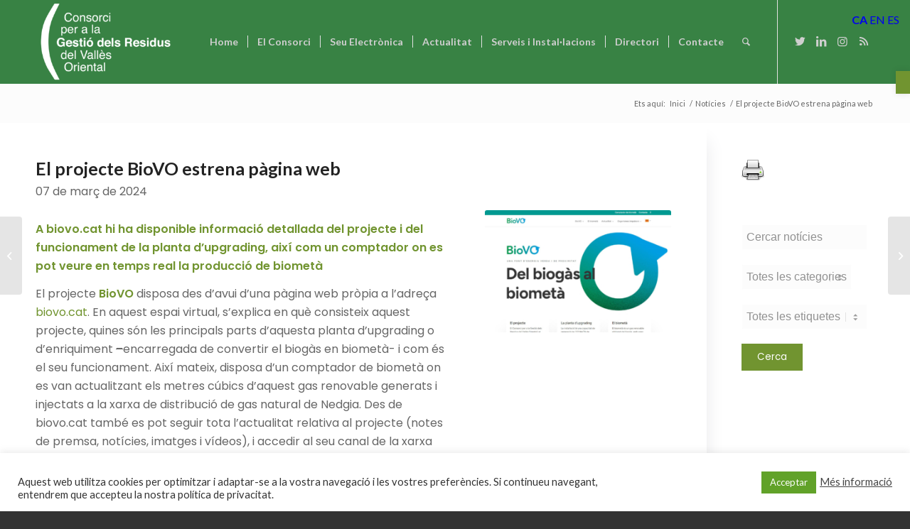

--- FILE ---
content_type: text/css
request_url: https://cresidusvo.cat/wp-content/plugins/calendari/custom.css?ver=6.9
body_size: 748
content:
/* Import Google font - Poppins */
@import url('https://fonts.googleapis.com/css2?family=Poppins:wght@400;500;600&display=swap');
*{
  margin: 0;
  padding: 0;
  box-sizing: border-box;
  font-family: 'Poppins', sans-serif;
}
body{
  display: flex;
  align-items: center;
  padding: 0 10px;
  justify-content: center;
  min-height: 100vh;
  background: #9B59B6;
}
.wrapper{
  width: 450px;
  background: #fff;
  border-radius: 10px;
  box-shadow: 0 15px 40px rgba(0,0,0,0.12);
}
.wrapper header{
  display: flex;
  align-items: center;
  padding: 25px 30px 10px;
  justify-content: space-between;
}
header .icons{
  display: flex;
}
header .icons span{
  height: 38px;
  width: 38px;
  margin: 0 1px;
  cursor: pointer;
  color: #878787;
  text-align: center;
  line-height: 38px;
  font-size: 1.9rem;
  user-select: none;
  border-radius: 50%;
}
.icons span:last-child{
  margin-right: -10px;
}
header .icons span:hover{
  background: #f2f2f2;
}
header .current-date{
  font-size: 1.45rem;
  font-weight: 500;
}
.calendar{
  padding: 20px;
}
.calendar ul{
  display: flex;
  flex-wrap: wrap;
  list-style: none;
  text-align: center;
}
.calendar .days{
  margin-bottom: 20px;
}
.calendar li{
  color: #333;
  width: calc(100% / 7);
  font-size: 1.07rem;
}
.calendar .weeks li{
  font-weight: 500;
  cursor: default;
}
.calendar .days li{
  z-index: 1;
  cursor: pointer;
  position: relative;
  margin-top: 30px;
}
.days li.inactive{
  color: #aaa;
}
.days li.active{
  color: #fff;
}
.days li::before{
  position: absolute;
  content: "";
  left: 50%;
  top: 50%;
  height: 40px;
  width: 40px;
  z-index: -1;
  border-radius: 50%;
  transform: translate(-50%, -50%);
}
.days li.active::before{
  background: #9B59B6;
}
.days li:not(.active):hover::before{
  background: #f2f2f2;
}

--- FILE ---
content_type: text/css
request_url: https://cresidusvo.cat/wp-content/uploads/avia_posts_css/post-5075.css?ver=ver-1761151361
body_size: 309
content:
#top .av-special-heading.av-l0tab52t-e07adc7a051fe33d0cdd79747dab2cf0{
padding-bottom:10px;
font-size:25px;
}

#top .hr.hr-invisible.av-l0tajqxw-1738b2ccc822e8889e49f301995443cd{
margin-top:-19px;
height:1px;
}

#top .hr.av-2nbrsh-f80f011951074ac57aa4dd49c9e02b58{
margin-top:-60px;
margin-bottom:-60px;
}
.hr.av-2nbrsh-f80f011951074ac57aa4dd49c9e02b58 .hr-inner{
width:-70px;
}

.avia-image-container.av-lor5qigo-ca283d4653c314aac22391bc55944513 .av-image-caption-overlay-center{
color:#ffffff;
}



--- FILE ---
content_type: application/javascript
request_url: https://cresidusvo.cat/wp-content/plugins/calendari/custom.js
body_size: 1347
content:
//const cors = require("cors")
//app.use(
//	cors({
//	origin: "*",
//	methods: ['GET']
//	})
//)

const daysTag = document.querySelector(".days"),
currentDate = document.querySelector(".current-date"),
prevNextIcon = document.querySelectorAll(".icons span");

// getting new date, current year and month
let date = new Date(),
currYear = date.getFullYear(),
currMonth = date.getMonth();

// storing full name of all months in array
const months = ["Gener", "Febrer", "Març", "Abril", "Maig", "Juny", "Juliol",
              "Agost", "Setembere", "Octubre", "Novembre", "Desembre"];

const renderCalendar = async () => {
    let firstDayofMonth = new Date(currYear, currMonth, 0).getDay(), // getting first day of month
    lastDateofMonth = new Date(currYear, currMonth + 1, 0).getDate(), // getting last date of month
    lastDayofMonth = new Date(currYear, currMonth, lastDateofMonth).getDay(), // getting last day of month
    lastDateofLastMonth = new Date(currYear, currMonth, 0).getDate(); // getting last date of previous month
    let liTag = "";

    for (let i = firstDayofMonth; i > 0; i--) { // creating li of previous month last days
        liTag += `<li class="inactive">${lastDateofLastMonth - i + 1}</li>`;
    }
    for (let i = 1; i <= lastDateofMonth; i++) {
        let isToday = i === date.getDate() && currMonth === new Date().getMonth()
            && currYear === new Date().getFullYear() ? "active" : "";
        liTag += `<li class="${isToday}" data-day="${i}">${i}</li>`;
    }

    // Días del siguiente mes
    for (let i = lastDayofMonth; i < 6; i++) {
        liTag += `<li class="inactive">${i - lastDayofMonth + 1}</li>`;
    }

    currentDate.innerText = `${months[currMonth]} ${currYear}`;
    daysTag.innerHTML = liTag;

    // Después de renderizar los <li>, comprobamos cada día
    document.querySelectorAll(".days li:not(.inactive)").forEach(async (li) => {
        const i = li.getAttribute("data-day");
        const url = `https://cresidusvo.cat/${currYear}/${currMonth + 1}/${i}`;

        try {
            const res = await fetch(url, { method: "GET" });

            if (res.ok) {
                // Si la URL existe, envolvemos el número en un <a>
                li.innerHTML = `<a href="${url}">${i}</a>`;
            } else {
                // Si 404, no hacemos nada (queda como texto)
            }
        } catch (e) {
            // En caso de error de red, también lo dejamos como texto
        }
    });
};

renderCalendar();

prevNextIcon.forEach(icon => { // getting prev and next icons
    icon.addEventListener("click", () => { // adding click event on both icons
        // if clicked icon is previous icon then decrement current month by 1 else increment it by 1
        currMonth = icon.id === "prev" ? currMonth - 1 : currMonth + 1;

        if(currMonth < 0 || currMonth > 11) { // if current month is less than 0 or greater than 11
            // creating a new date of current year & month and pass it as date value
            date = new Date(currYear, currMonth, new Date().getDate());
            currYear = date.getFullYear(); // updating current year with new date year
            currMonth = date.getMonth(); // updating current month with new date month
        } else {
            date = new Date(); // pass the current date as date value
        }
        renderCalendar(); // calling renderCalendar function
    });
});
